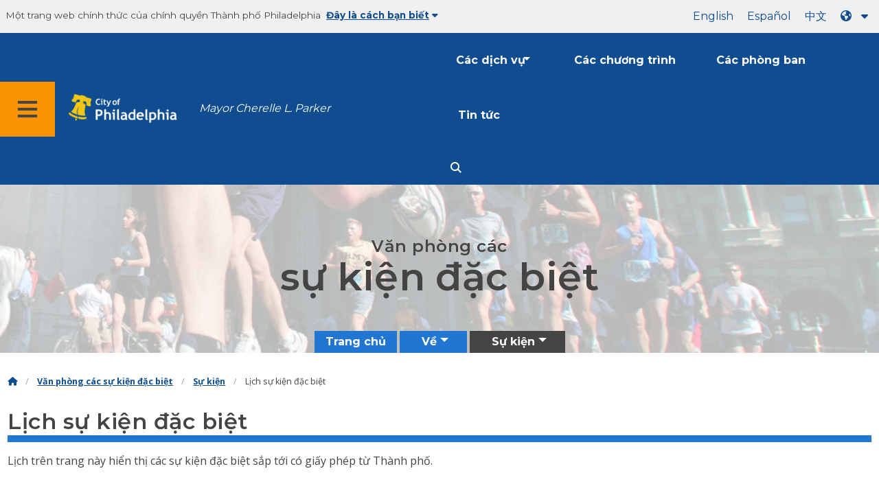

--- FILE ---
content_type: text/html
request_url: https://www.phila.gov/vi/departments/office-of-special-events/events/special-events-calendar/
body_size: 14866
content:

<!DOCTYPE html>

<html class="no-js" lang="vi">
<head>
<meta charset="utf-8"/>
<!-- Google Tag Manager DataLayer -->
<script>
      window.dataLayer = window.dataLayer || [];
      dataLayer.push({
        "event": "page_loaded",
        "post_type": "department_page",
        "contentModifiedDepartment": "Office of Special Events",
        "lastUpdated": "2022-08-30 13:50:09",
        "templateType": "repeating_rows",
                    
      });
    </script>
<!-- End Google Tag Manager DataLayer -->
<!-- Google Tag Manager -->
<script>(function(w,d,s,l,i){w[l]=w[l]||[];w[l].push({'gtm.start': new Date().getTime(),event:'gtm.js'});var f=d.getElementsByTagName(s)[0], j=d.createElement(s),dl=l!='dataLayer'?'&l='+l:'';j.async=true;j.src= 'https://www.googletagmanager.com/gtm.js?id='+i+dl;f.parentNode.insertBefore(j,f); })(window,document,'script','dataLayer','GTM-MC6CR2');</script>
<!-- End Google Tag Manager -->
<!-- Begin Microsoft Clarity -->
<script type="text/javascript">
    (function(c,l,a,r,i,t,y){
        c[a]=c[a]||function(){(c[a].q=c[a].q||[]).push(arguments)};
        t=l.createElement(r);t.async=1;t.src="https://www.clarity.ms/tag/"+i;
        y=l.getElementsByTagName(r)[0];y.parentNode.insertBefore(t,y);
    })(window, document, "clarity", "script", "4l8dhsl6kn");
  </script>
<!-- End Microsoft Clarity -->
<!-- Global site tag (gtag.js) - Google Analytics -->
<script async="" src="https://www.googletagmanager.com/gtag/js?id=G-NHET8T5XY8"></script>
<script>
    window.dataLayer = window.dataLayer || [];
    function gtag(){dataLayer.push(arguments);}
    gtag('js', new Date());

    gtag('config', 'G-NHET8T5XY8');
  </script>
<!-- End Global site tag (gtag.js) - Google Analytics -->
<meta content="ie=edge" http-equiv="x-ua-compatible"/>
<meta content="Lịch các sự kiện được phép trong thành phố." name="description"/>
<meta content="width=device-width, initial-scale=1" name="viewport"/>
<meta content="#2176d2" name="theme-color"/>
<meta content="a0t35pecrjiy8ly0weq7bzyb419o42" name="facebook-domain-verification"/>
<!-- Swiftype -->
<meta class="swiftype" content="Special events calendar | Office of Special Events" data-type="string" name="title"/>
<meta class="swiftype" content="wordpress" data-type="string" name="tags">
<meta class="swiftype" content="10" data-type="integer" name="site-priority">
<meta class="swiftype" content="department_page" data-type="string" name="content_type"/>
<meta class="swiftype" content="10" data-type="integer" name="weighted_search"/>
<meta class="swiftype" content="2022-08-30T13:50:09-04:00" data-type="date" name="published_at">
<link href="//www.phila.gov/assets/images/favicon.ico" rel="shortcut icon" type="image/x-icon"/>
<title>Lịch sự kiện đặc biệt | Văn phòng sự kiện đặc biệt | Thành phố Philadelphia</title>
<meta content="max-image-preview:large" name="robots">
<link href="//www.phila.gov" rel="dns-prefetch">
<link href="//cdnjs.cloudflare.com" rel="dns-prefetch"/>
<link href="//www.phila.gov" rel="dns-prefetch"/>
<link href="//code.highcharts.com" rel="dns-prefetch"/>
<link href="//s.w.org" rel="dns-prefetch"/>
<meta content="summary_large_image" name="twitter:card"/>
<meta content="@PhiladelphiaGov" name="twitter:site"/>
<meta content="https://www.phila.gov/media/20160715133810/phila-gov.jpg" name="twitter:image">
<meta content="phila.gov" name="twitter:image:alt"/>
<meta content="A calendar of permitted events in the city." name="twitter:description">
<meta content="Special events calendar | Office of Special Events" name="twitter:title">
<meta content="Special events calendar | Office of Special Events" property="og:title">
<meta content="A calendar of permitted events in the city." property="og:description">
<meta content="website" property="og:type">
<meta content="https://www.phila.gov/departments/office-of-special-events/events/special-events-calendar/" property="og:url">
<meta content="City of Philadelphia" property="og:site_name">
<meta content="https://www.phila.gov/media/20160715133810/phila-gov.jpg" property="og:image"/>
<link href="https://www.phila.gov/wp-content/themes/phila.gov-theme/css/styles.min.css" id="standards-css" media="all" rel="stylesheet" type="text/css"/>
<!--[if lt IE 9]>
<link rel='stylesheet' id='ie-only-css'  href='https://www.phila.gov/wp-content/themes/phila.gov-theme/css/lt-ie-9.css' type='text/css' media='all' />
<![endif]-->
<link href="https://www.phila.gov/embedded/mobile-menu/production/css/app.css?cachebreaker" id="mobile-menu-app-css-css" media="all" rel="stylesheet" type="text/css"/>
<link href="https://www.phila.gov/embedded/site-wide-alerts/production/css/app.css?cachebreaker" id="site-wide-alerts-app-css-css" media="all" rel="stylesheet" type="text/css"/>
<link href="https://www.phila.gov/wp-content/plugins/phl-aqi/includes/css/phl-aqi.css?ver=0.2" id="aqi-css-css" media="all" rel="stylesheet" type="text/css"/>
<!--[if lt IE 9]>
<script type='text/javascript' src='//cdnjs.cloudflare.com/ajax/libs/html5shiv/3.7.3/html5shiv.min.js?ver=3.7.3' id='html5shiv-js'></script>
<![endif]-->
<link href="https://www.phila.gov/vi/wp-json/" rel="https://api.w.org/"/><link href="https://www.phila.gov/vi/wp-json/wp/v2/departments/243939" rel="alternate" type="application/json"/>
<link href="https://www.phila.gov/vi/departments/office-of-special-events/events/special-events-calendar/" rel="canonical"/>
<link href="https://www.phila.gov/vi/wp-json/oembed/1.0/embed?url=https%3A%2F%2Fwww.phila.gov%2Fdepartments%2Foffice-of-special-events%2Fevents%2Fspecial-events-calendar%2F" rel="alternate" type="application/json+oembed"/>
<link href="https://www.phila.gov/vi/wp-json/oembed/1.0/embed?url=https%3A%2F%2Fwww.phila.gov%2Fdepartments%2Foffice-of-special-events%2Fevents%2Fspecial-events-calendar%2F&amp;format=xml" rel="alternate" type="text/xml+oembed"/>
<!--[if lte IE 9]>
  <p class="browsehappy alert">You are using an <strong>outdated</strong> browser. Please <a href="http://browsehappy.com/">upgrade your browser</a> to improve your experience. If you can't switch browsers, turn off  compatibility mode.</p>
  <![endif]-->
<!-- Begin Custom Markup Metabox: Append to Head -->
<style>
a.content-type-events{
display:none;
}
</style> <!-- End Custom Markup Metabox: Append to Head -->
</meta></meta></meta></meta></meta></meta></meta></meta></link></meta></meta></meta></meta></head>
<body class="department_page-template-default single single-department_page postid-243939 group-blog" data-clarity-unmask="True" lang="vi">
<!-- Google Tag Manager (noscript) -->
<noscript><iframe height="0" src="https://www.googletagmanager.com/ns.html?id=GTM-MC6CR2" style="display:none;visibility:hidden" width="0"></iframe></noscript>
<!-- End Google Tag Manager (noscript) -->
<a aria-hidden="false" class="skip-to-content" href="#page">Chuyển đến nội dung chính</a>
<header class="global-nav no-js pbn-mu mbn-mu">
<h1 class="accessible">Thành phố Philadelphia</h1>
<!-- Utility Navigation -->
<div class="utility-nav">
<div class="grid-container bg-ghost-gray">
<div class="top-bar bg-ghost-gray" id="responsive-menu">
<div class="top-bar-left valign-mu">
<ul class="menu">
<li class="gov-site show-for-medium">
Một trang web chính thức của chính quyền Thành phố Philadelphia 
</li>
<li class="gov-site show-for-medium"><a class="trusted-site-toggle" href="#">Đây là cách bạn biết<i class="fas fa-solid fa-caret-down"></i></a></li>
<li class="gov-site show-for-small-only">
<a class="trusted-site-toggle" href="">Một trang web chính thức <i class="fas fa-info-circle">
</i></a></li>
</ul>
</div>
<!-- Translations Navigation -->
<div class="top-bar-right translations-nav">
<ul class="translations-bar menu">
<li class="show-for-medium"><a href="/departments/office-of-special-events/events/special-events-calendar/" id="translate-english">Tiếng Anh</a></li>
<li class="show-for-medium"><a href="/es/departments/office-of-special-events/events/special-events-calendar/" id="translate-spanish">Español</a></li>
<li class="show-for-medium"><a href="/zh/departments/office-of-special-events/events/special-events-calendar/" id="translate-chinese">中 文</a></li>
<!-- Dropdown button -->
<button class="translations-button show-for-medium" data-toggle="lang-dropdown" id="desktop-lang-button" translate="no">
<i class="fa fa-earth-americas"></i>
<i class="translate-caret fas fa-solid fa-caret-down"></i>
</button>
<button class="translations-button show-for-small-only" data-toggle="lang-dropdown" id="mobile-lang-button">
<i class="fa fa-earth-americas">
</i><a class="show-for-small-only" href="#" tabindex="-1">Dịch 
 <i class="translate-caret fas fa-solid fa-caret-down">
</i></a></button>
</ul>
<!-- Dropdown menu -->
<div class="dropdown-pane" data-alignment="right" data-auto-focus="true" data-close-on-click="true" data-dropdown="" data-position="bottom" id="lang-dropdown">
<ul class="vertical dropdown menu" id="translations-menu">
<li class="show-for-small-only"><a href="/departments/office-of-special-events/events/special-events-calendar/" id="translate-english-dropdown">Tiếng Anh</a></li>
<li class="show-for-small-only"><a href="/es/departments/office-of-special-events/events/special-events-calendar/" id="translate-spanish-dropdown">Español</a></li>
<li class="show-for-small-only"><a href="/zh/departments/office-of-special-events/events/special-events-calendar/" id="translate-chinese-dropdown">中 文</a></li>
<li><a href="/ar/departments/office-of-special-events/events/special-events-calendar/" id="translate-arabic-dropdown">عربي</a></li>
<li><a href="/ht/departments/office-of-special-events/events/special-events-calendar/" id="translate-haitian-creole-dropdown">Ayisyen</a></li>
<li><a href="/fr/departments/office-of-special-events/events/special-events-calendar/" id="translate-french-dropdown">Français</a></li>
<li><a href="/sw/departments/office-of-special-events/events/special-events-calendar/" id="translate-swahili-dropdown">Tiếng Kiswahili</a></li>
<li><a href="/pt/departments/office-of-special-events/events/special-events-calendar/" id="translate-portuguese-dropdown">Português</a></li>
<li><a href="/ru/departments/office-of-special-events/events/special-events-calendar/" id="translate-russian-dropdown">Pyccкий</a></li>
<li><a href="/vi/departments/office-of-special-events/events/special-events-calendar/" id="translate-vietnamese-dropdown">Tiếng Việt</a></li>
<li id="google_translate_element"></li>
<li id="translations-support"><a href="https://www.phila.gov/vi/programs/language-access-philly/translation-feedback-and-support/ "><i class="fa fa-messages"></i>Phản hồi và hỗ trợ</a></li>
</ul>
</div>
</div>
</div>
</div>
</div>
<!-- Trusted Site -->
<div class="row columns expanded" data-swiftype-index="false" id="trusted-site">
<div class="row pvm">
<div class="medium-12 columns">
<div class="medium-horizontal">
<div class="trust-icon">
<span class="icon circle-icon">
<i class="fas fa-lock">
</i></span><span class="icon-text">https://</span>
</div>
<div class="trust-details">Các <strong>https://</strong>trong thanh địa chỉ có nghĩa là thông tin của bạn được mã hóa và không thể được truy cập bởi bất kỳ ai khác</div>
</div>
</div>
<div class="medium-12 columns dot-gov">
<div class="medium-horizontal">
<div class="trust-icon">
<span class="icon circle-icon">
<i class="fas fa-university">
</i></span><span class="icon-text">.gov</span>
</div>
<div class="trust-details">Chỉ các tổ chức chính phủ ở Hoa Kỳ mới có thể kết thúc bằng .gov</div>
</div>
</div>
<a aria-label="Close Trusted Site Details" class="float-right" href="javascript:void(0)" id="trusted-site-close">
<i class="fas fa-times fa-2x">
</i></a>
</div>
</div>
<!-- sticky/desktop nav -->
<div class="row expanded" id="global-sticky-nav">
<div class="small-24 columns phn">
<div class="primary-menu" data-sticky-container="" data-swiftype-index="false">
<div class="grid-container phila-sticky phn" data-margin-top="0" data-sticky="" data-sticky-on="medium">
<div class="menu-wrapper grid-x align-middle align-justify">
<div class="small-20 medium-12 branding-container cell">
<button aria-label="Global navigation menu" class="menu-icon" type="button">
<i aria-hidden="true" class="fass fa-bars"></i>
</button>
<a aria-label="City of Philadelphia home" class="logo" href="https://www.phila.gov">
<img alt="City of Philadelphia logo" src="https://www.phila.gov/assets/images/city-of-philadelphia-logo-medium-white.png"/>
</a>
<a class="icymi show-for-medium" href="/departments/mayor/">Mayor Cherelle L. Parker</a>
</div>
<div class="small-2 medium-12 desktop-nav cell">
<div class="top-bar-right">
<nav aria-label="Main navigation menu" class="global-nav" data-swiftype-index="false">
<ul class="menu show-for-medium">
<li class="services-menu-link" data-toggle="services-mega-menu">
<a class="no-link" data-link="/services/" href="">Các dịch vụ</a>
</li>
<li class="programs-menu-link">
<a class="" href="https://www.phila.gov/programs/">Các chương trình</a>
</li>
<li class="departments-menu-link">
<a class="" href="https://www.phila.gov/departments/">Các phòng ban</a>
</li>
<li class="news-menu-link">
<a class="" href="https://www.phila.gov/the-latest/">Tin tức</a>
</li>
</ul>
<button aria-label="Site search" class="site-search" data-toggle="search-dropdown" id="site-search-button" type="button">
<i aria-hidden="true" class="fass fa-magnifying-glass"></i>
</button>
</nav>
</div>
</div>
</div>
</div> <!-- close row -->
</div><!-- close columns -->
</div>
</div>
<div class="reveal center phila-modal" data-deep-link="true" data-options="closeOnClick:false; closeOnEsc:false;" data-reveal="" id="translations-modal">
<i class="mts dark-ben-franklin fas fa-times" data-close="">
</i><h3 class="ptl"><i class="dark-ben-franklin fas fa-earth-americas prs"></i>Dịch</h3>
<div class="content">
<div>Có vẻ như ngôn ngữ thiết bị của bạn được đặt thành<span id="translations-modal-lang"></span>. Bạn có muốn dịch trang này không?</div>
</div>
<div class="button-container pam">
<button aria-label="Close modal" class="translate-close button-text mrl" data-close="" type="button">Hủy 
</button> <button aria-label="Translate page" class="translate-button button-text" id="translate-page" type="button">dịch</button>
</div>
</div> <div id="phila-mobile-menu"></div>
<div id="phila-site-wide-alerts"></div>
</header>
<div id="page">
<div id="content">
<div class="department clearfix post-243939 department_page type-department_page status-publish hentry category-office-of-special-events" id="post-243939">
<header>
<div class="hero-content" style="background-image:url(https://www.phila.gov/media/20170424093946/SpecialEvents-CoverImage-Shade.jpg) ">
<div class="hero-subpage" style="background-image:url(https://www.phila.gov/media/20170424093946/SpecialEvents-CoverImage-Shade.jpg)">
<div class="row expanded pvl">
<div class="medium-18 small-centered columns text-overlay">
<h1><span class="h3 break-after">Văn phòng các</span> sự kiện đặc biệt</h1>
</div>
</div>
</div><!-- END .row.expanded   -->
<div class="row center">
<div class="small-24 columns">
<div id="site-nav">
<nav data-swiftype-index="false">
<ul class="secondary-menu vertical medium-horizontal menu dropdown" data-responsive-menu="accordion medium-dropdown" id="menu-office-of-special-events"><li class="menu-item menu-item-type-post_type menu-item-object-department_page current-department_page-ancestor menu-item-263421" id="menu-item-263421"><a href="https://www.phila.gov/vi/departments/office-of-special-events/">Trang chủ</a></li>
<li class="menu-item menu-item-type-post_type menu-item-object-department_page menu-item-has-children menu-item-237635" id="menu-item-237635"><a href="https://www.phila.gov/vi/departments/office-of-special-events/about/">Về</a><ul class="menu vertical nested"> <li class="menu-item menu-item-type-post_type menu-item-object-department_page menu-item-250766" id="menu-item-250766"><a href="https://www.phila.gov/vi/departments/office-of-special-events/about/mission-vision/">Sứ mệnh &amp; tầm nhìn</a></li>
<li class="menu-item menu-item-type-post_type menu-item-object-department_page menu-item-250748" id="menu-item-250748"><a href="https://www.phila.gov/vi/departments/office-of-special-events/about/staff/">Nhân viên</a></li>
<li class="menu-item menu-item-type-post_type menu-item-object-department_page menu-item-250757" id="menu-item-250757"><a href="https://www.phila.gov/vi/departments/office-of-special-events/about/workshops/">Hội thảo</a></li>
</ul>
</li>
<li class="menu-item menu-item-type-post_type menu-item-object-department_page current-department_page-ancestor current-menu-ancestor current-menu-parent current-department_page-parent menu-item-has-children menu-item-250729 current-menu-item" id="menu-item-250729"><a href="https://www.phila.gov/vi/departments/office-of-special-events/events/">Sự kiện</a><ul class="menu vertical nested"> <li class="menu-item menu-item-type-post_type menu-item-object-department_page current-menu-item menu-item-250747" id="menu-item-250747"><a aria-current="page" href="https://www.phila.gov/vi/departments/office-of-special-events/events/special-events-calendar/">Lịch sự kiện đặc biệt</a></li>
<li class="menu-item menu-item-type-post_type menu-item-object-department_page menu-item-237632" id="menu-item-237632"><a href="https://www.phila.gov/vi/departments/office-of-special-events/events/upcoming-special-event-road-closures/">Đóng cửa đường sự kiện đặc biệt sắp tới</a></li>
</ul>
</li>
</ul>
</nav>
</div>
</div>
</div>
</div> <!-- END .hero-wrap  -->
</header>
<div class="mtl mbm">
<div class="grid-container">
<div class="grid-x" data-swiftype-index="false">
<div class="cell">
<ul class="breadcrumbs"><li><a href="https://www.phila.gov"><i aria-hidden="true" class="fas fa-home"></i><span class="accessible">Trang chủ</span></a></li><li><a href="https://www.phila.gov/vi/departments/office-of-special-events/" title="Văn phòng các sự kiện đặc biệt">Văn phòng các sự kiện đặc biệt</a></li> <li><a href="https://www.phila.gov/vi/departments/office-of-special-events/events/" title="Các sự kiện">Sự kiện</a></li> <li>Lịch sự kiện đặc biệt</li></ul> </div>
</div>
</div>
</div>
<article>
<header class="row">
<div class="columns">
<h2 class="sub-page-title contrast">Lịch sự kiện đặc biệt</h2> </div>
</header>
<div class="entry-content" data-swiftype-index="true">
<!-- WYSIWYG content -->
<section class="wysiwyg-content">
<div class="row">
<div class="small-24 columns">
<p>Lịch trên trang này hiển thị các sự kiện đặc biệt sắp tới có giấy phép từ Thành phố.</p>
</div>
</div>
</section>
<!-- End WYSIWYG content -->
<!-- Page content -->
<section>
<!-- Calendar -->
<!-- Full Width Calendar -->
<section class="expanded mvl">
<div class="row">
<div class="columns">
<h2 id="calendar">Các sự kiện</h2>
</div>
</div>
<div class="row calendar-row">
<div class="medium-centered large-24 columns">
<div class="simcal-calendar simcal-default-calendar simcal-default-calendar-list simcal-default-calendar-light" data-calendar-end="1700456341" data-calendar-id="254016" data-calendar-start="1694145600" data-events-first="1691618400" data-events-last="1700456341" data-offset="-14400" data-timezone="America/New_York" data-week-start="0"><div class="simcal-calendar-list simcal-calendar-list-compact"><div class="simcal-events-list-container" data-heading-large="September 2023" data-heading-small="Sep 2023" data-next="1695484800" data-prev="1692889200"><div class="simcal-weekday-6 simcal-past simcal-day simcal-day-has-events simcal-day-has-1-events simcal-events-calendar-254016 simcal-day-has-events simcal-day-has-2-events simcal-events-calendar-254016 simcal-day-has-events simcal-day-has-3-events simcal-events-calendar-254016 simcal-day-has-events simcal-day-has-4-events simcal-events-calendar-254016 simcal-day-has-events simcal-day-has-5-events simcal-events-calendar-254016" data-events-count="5">
<ul class="simcal-events">
<li class="simcal-event simcal-event-has-location simcal-events-calendar-254016" data-start="1694271600" itemscope="" itemtype="http://schema.org/Event" style="">
<div class="simcal-event-details"><div class="row event-row medium-collapse equal-height" data-open="67lc7bvoq2rod4joj8rtltdp5h">
<div class="small-6 medium-4 columns calendar-date equal">
<div class="valign">
<div class="valign-cell">
<div class="month"><span class="simcal-event-start simcal-event-start-date" content="2023-09-09T11:00:00-04:00" data-event-format="M" data-event-start="1694271600" itemprop="startDate">Tháng Chín</span></div>
<div class="day"><span class="simcal-event-start simcal-event-start-date" content="2023-09-09T11:00:00-04:00" data-event-format="j" data-event-start="1694271600" itemprop="startDate">9</span></div>
</div>
</div>
</div>
<div class="small-18 medium-20 columns calendar-details equal">
<div class="post-label post-label--calendar"><i aria-hidden="true" class="far fa-calendar fa-lg"></i>Sự kiện</div>
<div class="title"><span class="simcal-event-title" itemprop="name">Ngày cộng đồng dân sự Tây Belmont</span></div>
<div class="start-end"><span class="simcal-event-start simcal-event-start-time" content="2023-09-09T11:00:00-04:00" data-event-format="g:i a" data-event-start="1694271600" itemprop="startDate">11:00 sáng</span> đến <span class="simcal-event-end simcal-event-end-time" content="2023-09-09T15:00:00-04:00" data-event-end="1694286000" data-event-format="g:i a" itemprop="endDate">3</span> :00 chiều</div>
<div class="location"><span class="simcal-event-address simcal-event-start-location" itemprop="location" itemscope="" itemtype="http://schema.org/Place"><meta content="North 43rd Street &amp; Westminster Avenue, N 43rd St &amp; Westminster Ave, Philadelphia, PA 19104, USA" itemprop="name"/><meta content="North 43rd Street &amp; Westminster Avenue, N 43rd St &amp; Westminster Ave, Philadelphia, PA 19104, USA" itemprop="address"/>Đường Bắc 43rd &amp; Đại lộ Westminster, N 43rd St &amp; Westminster Ave, Philadelphia, PA 19104, Hoa Kỳ </span></div>
</div>
</div>
<div class="reveal reveal--calendar" data-deep-link="true" data-reveal="" data-update-history="true" id="67lc7bvoq2rod4joj8rtltdp5h"><button aria-label="Close modal" class="close-button" data-close="" type="button">
<span aria-hidden="true">×</span>
</button>
<div class="post-label post-label--calendar"><i aria-hidden="true" class="far fa-calendar fa-lg"></i>Sự kiện</div>
<h3><span class="simcal-event-title" itemprop="name">Ngày cộng đồng dân sự Tây Belmont</span></h3>
<div class="mbm">
<span class="simcal-event-start simcal-event-start-date" content="2023-09-09T11:00:00-04:00" data-event-format="F j, Y" data-event-start="1694271600" itemprop="startDate">9 Tháng Chín, 2023</span>
<div class="start-end"><span class="simcal-event-start simcal-event-start-time" content="2023-09-09T11:00:00-04:00" data-event-format="g:i a" data-event-start="1694271600" itemprop="startDate">11:00 sáng</span> <span class="simcal-event-duration" data-event-duration="-14400">đến <span class="simcal-event-end simcal-event-end-time" content="2023-09-09T15:00:00-04:00" data-event-end="1694286000" data-event-format="g:i a" itemprop="endDate">3:00 chiều, 4 giờ</span></span></div>
<div class="location"><span class="simcal-event-address simcal-event-start-location" itemprop="location" itemscope="" itemtype="http://schema.org/Place"><meta content="North 43rd Street &amp; Westminster Avenue, N 43rd St &amp; Westminster Ave, Philadelphia, PA 19104, USA" itemprop="name"/><meta content="North 43rd Street &amp; Westminster Avenue, N 43rd St &amp; Westminster Ave, Philadelphia, PA 19104, USA" itemprop="address"/>Đường Bắc 43rd &amp; Đại lộ Westminster, N 43rd St &amp; Westminster Ave, Philadelphia, PA 19104, Hoa Kỳ </span></div>
<a href="//maps.google.com?q=North+43rd+Street+%26amp%3B+Westminster+Avenue%2C+N+43rd+St+%26amp%3B+Westminster+Ave%2C+Philadelphia%2C+PA+19104%2C+USA">bản đồ</a>
</div>
<div class="simcal-event-description" itemprop="description">Sự kiện cộng đồng hàng năm - Hoạt động dành cho trẻ em - Bảng tài nguyên - Bookbag Giveaway</div>
</div></div>
</li>
<li class="simcal-event simcal-event-has-location simcal-events-calendar-254016" data-start="1694271600" itemscope="" itemtype="http://schema.org/Event" style="">
<div class="simcal-event-details"><div class="row event-row medium-collapse equal-height" data-open="5d8rvjb9v6i27dbpgdt4pl0ofh">
<div class="small-6 medium-4 columns calendar-date equal">
<div class="valign">
<div class="valign-cell">
<div class="month"><span class="simcal-event-start simcal-event-start-date" content="2023-09-09T11:00:00-04:00" data-event-format="M" data-event-start="1694271600" itemprop="startDate">Tháng Chín</span></div>
<div class="day"><span class="simcal-event-start simcal-event-start-date" content="2023-09-09T11:00:00-04:00" data-event-format="j" data-event-start="1694271600" itemprop="startDate">9</span></div>
</div>
</div>
</div>
<div class="small-18 medium-20 columns calendar-details equal">
<div class="post-label post-label--calendar"><i aria-hidden="true" class="far fa-calendar fa-lg"></i>Sự kiện</div>
<div class="title"><span class="simcal-event-title" itemprop="name">Lễ hội ParkWest Town Center</span></div>
<div class="start-end"><span class="simcal-event-start simcal-event-start-time" content="2023-09-09T11:00:00-04:00" data-event-format="g:i a" data-event-start="1694271600" itemprop="startDate">11:00 sáng</span> đến <span class="simcal-event-end simcal-event-end-time" content="2023-09-09T15:00:00-04:00" data-event-end="1694286000" data-event-format="g:i a" itemprop="endDate">3</span> :00 chiều</div>
<div class="location"><span class="simcal-event-address simcal-event-start-location" itemprop="location" itemscope="" itemtype="http://schema.org/Place"><meta content="ParkWest Town Center, N 52nd St, Philadelphia, PA 19131, USA" itemprop="name"/><meta content="ParkWest Town Center, N 52nd St, Philadelphia, PA 19131, USA" itemprop="address"/>Trung tâm thị trấn ParkWest, N 52nd St, Philadelphia, PA 19131, Hoa Kỳ </span></div>
</div>
</div>
<div class="reveal reveal--calendar" data-deep-link="true" data-reveal="" data-update-history="true" id="5d8rvjb9v6i27dbpgdt4pl0ofh"><button aria-label="Close modal" class="close-button" data-close="" type="button">
<span aria-hidden="true">×</span>
</button>
<div class="post-label post-label--calendar"><i aria-hidden="true" class="far fa-calendar fa-lg"></i>Sự kiện</div>
<h3><span class="simcal-event-title" itemprop="name">Lễ hội ParkWest Town Center</span></h3>
<div class="mbm">
<span class="simcal-event-start simcal-event-start-date" content="2023-09-09T11:00:00-04:00" data-event-format="F j, Y" data-event-start="1694271600" itemprop="startDate">9 Tháng Chín, 2023</span>
<div class="start-end"><span class="simcal-event-start simcal-event-start-time" content="2023-09-09T11:00:00-04:00" data-event-format="g:i a" data-event-start="1694271600" itemprop="startDate">11:00 sáng</span> <span class="simcal-event-duration" data-event-duration="-14400">đến <span class="simcal-event-end simcal-event-end-time" content="2023-09-09T15:00:00-04:00" data-event-end="1694286000" data-event-format="g:i a" itemprop="endDate">3:00 chiều, 4 giờ</span></span></div>
<div class="location"><span class="simcal-event-address simcal-event-start-location" itemprop="location" itemscope="" itemtype="http://schema.org/Place"><meta content="ParkWest Town Center, N 52nd St, Philadelphia, PA 19131, USA" itemprop="name"/><meta content="ParkWest Town Center, N 52nd St, Philadelphia, PA 19131, USA" itemprop="address"/>Trung tâm thị trấn ParkWest, N 52nd St, Philadelphia, PA 19131, Hoa Kỳ </span></div>
<a href="//maps.google.com?q=ParkWest+Town+Center%2C+N+52nd+St%2C+Philadelphia%2C+PA+19131%2C+USA">bản đồ</a>
</div>
<div class="simcal-event-description" itemprop="description"><table><tbody><tr><td><br/><br/>Lễ hội cộng đồng hàng năm và hội chợ tài nguyên</td></tr></tbody></table></div>
</div></div>
</li>
<li class="simcal-event simcal-event-has-location simcal-events-calendar-254016" data-start="1694271600" itemscope="" itemtype="http://schema.org/Event" style="">
<div class="simcal-event-details"><div class="row event-row medium-collapse equal-height" data-open="55khk0rculsaohcgfitjd5hpqh">
<div class="small-6 medium-4 columns calendar-date equal">
<div class="valign">
<div class="valign-cell">
<div class="month"><span class="simcal-event-start simcal-event-start-date" content="2023-09-09T11:00:00-04:00" data-event-format="M" data-event-start="1694271600" itemprop="startDate">Tháng Chín</span></div>
<div class="day"><span class="simcal-event-start simcal-event-start-date" content="2023-09-09T11:00:00-04:00" data-event-format="j" data-event-start="1694271600" itemprop="startDate">9</span></div>
</div>
</div>
</div>
<div class="small-18 medium-20 columns calendar-details equal">
<div class="post-label post-label--calendar"><i aria-hidden="true" class="far fa-calendar fa-lg"></i>Sự kiện</div>
<div class="title"><span class="simcal-event-title" itemprop="name">Sự kiện cộng đồng Homecoming của Nhà thờ Pinn Memorial Baptist</span></div>
<div class="start-end"><span class="simcal-event-start simcal-event-start-time" content="2023-09-09T11:00:00-04:00" data-event-format="g:i a" data-event-start="1694271600" itemprop="startDate">11:00 sáng</span> đến <span class="simcal-event-end simcal-event-end-time" content="2023-09-09T15:00:00-04:00" data-event-end="1694286000" data-event-format="g:i a" itemprop="endDate">3</span> :00 chiều</div>
<div class="location"><span class="simcal-event-address simcal-event-start-location" itemprop="location" itemscope="" itemtype="http://schema.org/Place"><meta content="Pinn Memorial Baptist Church, 2251 N 54th St, Philadelphia, PA 19131, USA" itemprop="name"/><meta content="Pinn Memorial Baptist Church, 2251 N 54th St, Philadelphia, PA 19131, USA" itemprop="address"/>Pinn Memorial Baptist Church, 2251 N 54th St, Philadelphia, PA 19131, Hoa Kỳ </span></div>
</div>
</div>
<div class="reveal reveal--calendar" data-deep-link="true" data-reveal="" data-update-history="true" id="55khk0rculsaohcgfitjd5hpqh"><button aria-label="Close modal" class="close-button" data-close="" type="button">
<span aria-hidden="true">×</span>
</button>
<div class="post-label post-label--calendar"><i aria-hidden="true" class="far fa-calendar fa-lg"></i>Sự kiện</div>
<h3><span class="simcal-event-title" itemprop="name">Sự kiện cộng đồng Homecoming của Nhà thờ Pinn Memorial Baptist</span></h3>
<div class="mbm">
<span class="simcal-event-start simcal-event-start-date" content="2023-09-09T11:00:00-04:00" data-event-format="F j, Y" data-event-start="1694271600" itemprop="startDate">9 Tháng Chín, 2023</span>
<div class="start-end"><span class="simcal-event-start simcal-event-start-time" content="2023-09-09T11:00:00-04:00" data-event-format="g:i a" data-event-start="1694271600" itemprop="startDate">11:00 sáng</span> <span class="simcal-event-duration" data-event-duration="-14400">đến <span class="simcal-event-end simcal-event-end-time" content="2023-09-09T15:00:00-04:00" data-event-end="1694286000" data-event-format="g:i a" itemprop="endDate">3:00 chiều, 4 giờ</span></span></div>
<div class="location"><span class="simcal-event-address simcal-event-start-location" itemprop="location" itemscope="" itemtype="http://schema.org/Place"><meta content="Pinn Memorial Baptist Church, 2251 N 54th St, Philadelphia, PA 19131, USA" itemprop="name"/><meta content="Pinn Memorial Baptist Church, 2251 N 54th St, Philadelphia, PA 19131, USA" itemprop="address"/>Pinn Memorial Baptist Church, 2251 N 54th St, Philadelphia, PA 19131, Hoa Kỳ </span></div>
<a href="//maps.google.com?q=Pinn+Memorial+Baptist+Church%2C+2251+N+54th+St%2C+Philadelphia%2C+PA+19131%2C+USA">bản đồ</a>
</div>
<div class="simcal-event-description" itemprop="description"><table><tbody><tr><td><br/>Sự kiện cộng đồng cho sự trở về nhà của nhà thờ Pinn Memorial Baptist. Sự kiện thường niên dành cho các thành viên cộng đồng và giáo xứ trở lại nhà thờ sau kỳ nghỉ hè. Với các họa sĩ vẽ mặt, khu vực dành cho trẻ em với ánh trăng nảy, các hoạt động cộng đồng, nhạc sống với dàn hợp xướng phúc âm và các nghệ sĩ biểu diễn khác.</td></tr></tbody></table></div>
</div></div>
</li>
<li class="simcal-event simcal-event-has-location simcal-events-calendar-254016" data-start="1694275200" itemscope="" itemtype="http://schema.org/Event" style="">
<div class="simcal-event-details"><div class="row event-row medium-collapse equal-height" data-open="1i91g2vjic6kebpaaf9uqpnm2d">
<div class="small-6 medium-4 columns calendar-date equal">
<div class="valign">
<div class="valign-cell">
<div class="month"><span class="simcal-event-start simcal-event-start-date" content="2023-09-09T12:00:00-04:00" data-event-format="M" data-event-start="1694275200" itemprop="startDate">Tháng Chín</span></div>
<div class="day"><span class="simcal-event-start simcal-event-start-date" content="2023-09-09T12:00:00-04:00" data-event-format="j" data-event-start="1694275200" itemprop="startDate">9</span></div>
</div>
</div>
</div>
<div class="small-18 medium-20 columns calendar-details equal">
<div class="post-label post-label--calendar"><i aria-hidden="true" class="far fa-calendar fa-lg"></i>Sự kiện</div>
<div class="title"><span class="simcal-event-title" itemprop="name">Ngày biệt thự dâu tây hàng năm</span></div>
<div class="start-end"><span class="simcal-event-start simcal-event-start-time" content="2023-09-09T12:00:00-04:00" data-event-format="g:i a" data-event-start="1694275200" itemprop="startDate">12:00pm</span> đến <span class="simcal-event-end simcal-event-end-time" content="2023-09-09T18:00:00-04:00" data-event-end="1694296800" data-event-format="g:i a" itemprop="endDate">6:00</span> pm</div>
<div class="location"><span class="simcal-event-address simcal-event-start-location" itemprop="location" itemscope="" itemtype="http://schema.org/Place"><meta content="Joseph E. Mander Playground, 2140 N 33rd St, Philadelphia, PA 19121, USA" itemprop="name"/><meta content="Joseph E. Mander Playground, 2140 N 33rd St, Philadelphia, PA 19121, USA" itemprop="address"/>Joseph E. Mander Playground, 2140 N 33rd St, Philadelphia, PA 19121, Hoa Kỳ </span></div>
</div>
</div>
<div class="reveal reveal--calendar" data-deep-link="true" data-reveal="" data-update-history="true" id="1i91g2vjic6kebpaaf9uqpnm2d"><button aria-label="Close modal" class="close-button" data-close="" type="button">
<span aria-hidden="true">×</span>
</button>
<div class="post-label post-label--calendar"><i aria-hidden="true" class="far fa-calendar fa-lg"></i>Sự kiện</div>
<h3><span class="simcal-event-title" itemprop="name">Ngày biệt thự dâu tây hàng năm</span></h3>
<div class="mbm">
<span class="simcal-event-start simcal-event-start-date" content="2023-09-09T12:00:00-04:00" data-event-format="F j, Y" data-event-start="1694275200" itemprop="startDate">9 Tháng Chín, 2023</span>
<div class="start-end"><span class="simcal-event-start simcal-event-start-time" content="2023-09-09T12:00:00-04:00" data-event-format="g:i a" data-event-start="1694275200" itemprop="startDate">12:00pm</span> đến <span class="simcal-event-end simcal-event-end-time" content="2023-09-09T18:00:00-04:00" data-event-end="1694296800" data-event-format="g:i a" itemprop="endDate">6:00pm</span>, <span class="simcal-event-duration" data-event-duration="-21600">6</span> giờ</div>
<div class="location"><span class="simcal-event-address simcal-event-start-location" itemprop="location" itemscope="" itemtype="http://schema.org/Place"><meta content="Joseph E. Mander Playground, 2140 N 33rd St, Philadelphia, PA 19121, USA" itemprop="name"/><meta content="Joseph E. Mander Playground, 2140 N 33rd St, Philadelphia, PA 19121, USA" itemprop="address"/>Joseph E. Mander Playground, 2140 N 33rd St, Philadelphia, PA 19121, Hoa Kỳ </span></div>
<a href="//maps.google.com?q=Joseph+E.+Mander+Playground%2C+2140+N+33rd+St%2C+Philadelphia%2C+PA+19121%2C+USA">bản đồ</a>
</div>
<div class="simcal-event-description" itemprop="description">Lễ hội cộng đồng với các tài nguyên miễn phí, thông tin, quà tặng và Giải trí trực tiếp. Đây là năm thứ 16 của Strawberry Mansion Day tại Mander Playground 33 và Diamond được tài trợ bởi Chủ tịch Hội đồng Darrell L. Clarke.</div>
</div></div>
</li>
<li class="simcal-event simcal-event-has-location simcal-events-calendar-254016" data-start="1694275200" itemscope="" itemtype="http://schema.org/Event" style="">
<div class="simcal-event-details"><div class="row event-row medium-collapse equal-height" data-open="6tbrq9qipf8gfv69952cl2cqks">
<div class="small-6 medium-4 columns calendar-date equal">
<div class="valign">
<div class="valign-cell">
<div class="month"><span class="simcal-event-start simcal-event-start-date" content="2023-09-09T12:00:00-04:00" data-event-format="M" data-event-start="1694275200" itemprop="startDate">Tháng Chín</span></div>
<div class="day"><span class="simcal-event-start simcal-event-start-date" content="2023-09-09T12:00:00-04:00" data-event-format="j" data-event-start="1694275200" itemprop="startDate">9</span></div>
</div>
</div>
</div>
<div class="small-18 medium-20 columns calendar-details equal">
<div class="post-label post-label--calendar"><i aria-hidden="true" class="far fa-calendar fa-lg"></i>Sự kiện</div>
<div class="title"><span class="simcal-event-title" itemprop="name">Chào mừng lễ hội châu Á</span></div>
<div class="start-end"><span class="simcal-event-start simcal-event-start-time" content="2023-09-09T12:00:00-04:00" data-event-format="g:i a" data-event-start="1694275200" itemprop="startDate">12:00pm</span> đến <span class="simcal-event-end simcal-event-end-time" content="2023-09-09T17:00:00-04:00" data-event-end="1694293200" data-event-format="g:i a" itemprop="endDate">5:00</span> pm</div>
<div class="location"><span class="simcal-event-address simcal-event-start-location" itemprop="location" itemscope="" itemtype="http://schema.org/Place"><meta content="JFK Plaza (Love Park), Arch St, Philadelphia, PA 19102, USA" itemprop="name"/><meta content="JFK Plaza (Love Park), Arch St, Philadelphia, PA 19102, USA" itemprop="address"/>JFK Plaza (Công viên Yêu thương), Arch St, Philadelphia, PA 19102, Hoa Kỳ </span></div>
</div>
</div>
<div class="reveal reveal--calendar" data-deep-link="true" data-reveal="" data-update-history="true" id="6tbrq9qipf8gfv69952cl2cqks"><button aria-label="Close modal" class="close-button" data-close="" type="button">
<span aria-hidden="true">×</span>
</button>
<div class="post-label post-label--calendar"><i aria-hidden="true" class="far fa-calendar fa-lg"></i>Sự kiện</div>
<h3><span class="simcal-event-title" itemprop="name">Chào mừng lễ hội châu Á</span></h3>
<div class="mbm">
<span class="simcal-event-start simcal-event-start-date" content="2023-09-09T12:00:00-04:00" data-event-format="F j, Y" data-event-start="1694275200" itemprop="startDate">9 Tháng Chín, 2023</span>
<div class="start-end"><span class="simcal-event-start simcal-event-start-time" content="2023-09-09T12:00:00-04:00" data-event-format="g:i a" data-event-start="1694275200" itemprop="startDate">12:00 chiều</span> đến <span class="simcal-event-end simcal-event-end-time" content="2023-09-09T17:00:00-04:00" data-event-end="1694293200" data-event-format="g:i a" itemprop="endDate">5:00 chiều</span>, <span class="simcal-event-duration" data-event-duration="-18000">5</span> giờ</div>
<div class="location"><span class="simcal-event-address simcal-event-start-location" itemprop="location" itemscope="" itemtype="http://schema.org/Place"><meta content="JFK Plaza (Love Park), Arch St, Philadelphia, PA 19102, USA" itemprop="name"/><meta content="JFK Plaza (Love Park), Arch St, Philadelphia, PA 19102, USA" itemprop="address"/>JFK Plaza (Công viên Yêu thương), Arch St, Philadelphia, PA 19102, Hoa Kỳ </span></div>
<a href="//maps.google.com?q=JFK+Plaza+%28Love+Park%29%2C+Arch+St%2C+Philadelphia%2C+PA+19102%2C+USA">bản đồ</a>
</div>
</div></div>
</li>
</ul>
</div>
<div class="simcal-weekday-4 simcal-past simcal-day simcal-day-has-events simcal-day-has-1-events simcal-events-calendar-254016" data-events-count="1">
<ul class="simcal-events">
<li class="simcal-event simcal-event-has-location simcal-events-calendar-254016" data-start="1694703600" itemscope="" itemtype="http://schema.org/Event" style="">
<div class="simcal-event-details"><div class="row event-row medium-collapse equal-height" data-open="5cdd6u0066c6if94447k80qvkp">
<div class="small-6 medium-4 columns calendar-date equal">
<div class="valign">
<div class="valign-cell">
<div class="month"><span class="simcal-event-start simcal-event-start-date" content="2023-09-14T11:00:00-04:00" data-event-format="M" data-event-start="1694703600" itemprop="startDate">Tháng Chín</span></div>
<div class="day"><span class="simcal-event-start simcal-event-start-date" content="2023-09-14T11:00:00-04:00" data-event-format="j" data-event-start="1694703600" itemprop="startDate">14</span></div>
</div>
</div>
</div>
<div class="small-18 medium-20 columns calendar-details equal">
<div class="post-label post-label--calendar"><i aria-hidden="true" class="far fa-calendar fa-lg"></i>Sự kiện</div>
<div class="title"><span class="simcal-event-title" itemprop="name">Cờ Guatemala</span></div>
<div class="start-end"><span class="simcal-event-start simcal-event-start-time" content="2023-09-14T11:00:00-04:00" data-event-format="g:i a" data-event-start="1694703600" itemprop="startDate">11:00am</span> to <span class="simcal-event-end simcal-event-end-time" content="2023-09-14T12:00:00-04:00" data-event-end="1694707200" data-event-format="g:i a" itemprop="endDate">12:00pm</span></div>
<div class="location"><span class="simcal-event-address simcal-event-start-location" itemprop="location" itemscope="" itemtype="http://schema.org/Place"><meta content="City Hall North Apron" itemprop="name"/><meta content="City Hall North Apron" itemprop="address"/>Tạp dề Bắc Tòa thị chính </span></div>
</div>
</div>
<div class="reveal reveal--calendar" data-deep-link="true" data-reveal="" data-update-history="true" id="5cdd6u0066c6if94447k80qvkp"><button aria-label="Close modal" class="close-button" data-close="" type="button">
<span aria-hidden="true">×</span>
</button>
<div class="post-label post-label--calendar"><i aria-hidden="true" class="far fa-calendar fa-lg"></i>Sự kiện</div>
<h3><span class="simcal-event-title" itemprop="name">Cờ Guatemala</span></h3>
<div class="mbm">
<span class="simcal-event-start simcal-event-start-date" content="2023-09-14T11:00:00-04:00" data-event-format="F j, Y" data-event-start="1694703600" itemprop="startDate">Tháng Chín 14, 2023</span>
<div class="start-end"><span class="simcal-event-start simcal-event-start-time" content="2023-09-14T11:00:00-04:00" data-event-format="g:i a" data-event-start="1694703600" itemprop="startDate">11:00 sáng</span> đến <span class="simcal-event-end simcal-event-end-time" content="2023-09-14T12:00:00-04:00" data-event-end="1694707200" data-event-format="g:i a" itemprop="endDate">12:00 tối</span>, <span class="simcal-event-duration" data-event-duration="-3600">1</span> giờ</div>
<div class="location"><span class="simcal-event-address simcal-event-start-location" itemprop="location" itemscope="" itemtype="http://schema.org/Place"><meta content="City Hall North Apron" itemprop="name"/><meta content="City Hall North Apron" itemprop="address"/>Tạp dề Bắc Tòa thị chính </span></div>
<a href="//maps.google.com?q=City+Hall+North+Apron">bản đồ</a>
</div>
<div class="simcal-event-description" itemprop="description">Lễ treo cờ cho đất nước Guatemala.</div>
</div></div>
</li>
</ul>
</div>
<div class="simcal-weekday-5 simcal-past simcal-day simcal-day-has-events simcal-day-has-1-events simcal-events-calendar-254016" data-events-count="1">
<ul class="simcal-events">
<li class="simcal-event simcal-event-has-location simcal-events-calendar-254016" data-start="1694791800" itemscope="" itemtype="http://schema.org/Event" style="">
<div class="simcal-event-details"><div class="row event-row medium-collapse equal-height" data-open="5lvlm1a967mmhgm5c8ti88sd08">
<div class="small-6 medium-4 columns calendar-date equal">
<div class="valign">
<div class="valign-cell">
<div class="month"><span class="simcal-event-start simcal-event-start-date" content="2023-09-15T11:30:00-04:00" data-event-format="M" data-event-start="1694791800" itemprop="startDate">Tháng Chín</span></div>
<div class="day"><span class="simcal-event-start simcal-event-start-date" content="2023-09-15T11:30:00-04:00" data-event-format="j" data-event-start="1694791800" itemprop="startDate">15</span></div>
</div>
</div>
</div>
<div class="small-18 medium-20 columns calendar-details equal">
<div class="post-label post-label--calendar"><i aria-hidden="true" class="far fa-calendar fa-lg"></i>Sự kiện</div>
<div class="title"><span class="simcal-event-title" itemprop="name">Nâng cờ Mexico</span></div>
<div class="start-end"><span class="simcal-event-start simcal-event-start-time" content="2023-09-15T11:30:00-04:00" data-event-format="g:i a" data-event-start="1694791800" itemprop="startDate">11:30 sáng đến <span class="simcal-event-end simcal-event-end-time" content="2023-09-15T12:30:00-04:00" data-event-end="1694795400" data-event-format="g:i a" itemprop="endDate">12</span> :30</span> chiều</div>
<div class="location"><span class="simcal-event-address simcal-event-start-location" itemprop="location" itemscope="" itemtype="http://schema.org/Place"><meta content="City Hall North Apron" itemprop="name"/><meta content="City Hall North Apron" itemprop="address"/>Tạp dề Bắc Tòa thị chính </span></div>
</div>
</div>
<div class="reveal reveal--calendar" data-deep-link="true" data-reveal="" data-update-history="true" id="5lvlm1a967mmhgm5c8ti88sd08"><button aria-label="Close modal" class="close-button" data-close="" type="button">
<span aria-hidden="true">×</span>
</button>
<div class="post-label post-label--calendar"><i aria-hidden="true" class="far fa-calendar fa-lg"></i>Sự kiện</div>
<h3><span class="simcal-event-title" itemprop="name">Nâng cờ Mexico</span></h3>
<div class="mbm">
<span class="simcal-event-start simcal-event-start-date" content="2023-09-15T11:30:00-04:00" data-event-format="F j, Y" data-event-start="1694791800" itemprop="startDate">Tháng Chín 15, 2023</span>
<div class="start-end"><span class="simcal-event-start simcal-event-start-time" content="2023-09-15T11:30:00-04:00" data-event-format="g:i a" data-event-start="1694791800" itemprop="startDate">11:30 sáng</span> <span class="simcal-event-duration" data-event-duration="-3600">đến <span class="simcal-event-end simcal-event-end-time" content="2023-09-15T12:30:00-04:00" data-event-end="1694795400" data-event-format="g:i a" itemprop="endDate">12:30 chiều</span>, 1 giờ</span></div>
<div class="location"><span class="simcal-event-address simcal-event-start-location" itemprop="location" itemscope="" itemtype="http://schema.org/Place"><meta content="City Hall North Apron" itemprop="name"/><meta content="City Hall North Apron" itemprop="address"/>Tạp dề Bắc Tòa thị chính </span></div>
<a href="//maps.google.com?q=City+Hall+North+Apron">bản đồ</a>
</div>
<div class="simcal-event-description" itemprop="description">Lễ treo cờ cho đất nước Mexico.</div>
</div></div>
</li>
</ul>
</div>
<div class="simcal-weekday-6 simcal-past simcal-day simcal-day-has-events simcal-day-has-1-events simcal-events-calendar-254016" data-events-count="1">
<ul class="simcal-events">
<li class="simcal-event simcal-event-has-location simcal-events-calendar-254016" data-start="1694872800" itemscope="" itemtype="http://schema.org/Event" style="">
<div class="simcal-event-details"><div class="row event-row medium-collapse equal-height" data-open="1q63v06sj7ta03hkrpoe5u6k4j">
<div class="small-6 medium-4 columns calendar-date equal">
<div class="valign">
<div class="valign-cell">
<div class="month"><span class="simcal-event-start simcal-event-start-date" content="2023-09-16T10:00:00-04:00" data-event-format="M" data-event-start="1694872800" itemprop="startDate">Tháng Chín</span></div>
<div class="day"><span class="simcal-event-start simcal-event-start-date" content="2023-09-16T10:00:00-04:00" data-event-format="j" data-event-start="1694872800" itemprop="startDate">16</span></div>
</div>
</div>
</div>
<div class="small-18 medium-20 columns calendar-details equal">
<div class="post-label post-label--calendar"><i aria-hidden="true" class="far fa-calendar fa-lg"></i>Sự kiện</div>
<div class="title"><span class="simcal-event-title" itemprop="name">Lễ đổi tên đường Bishop O. T. Jones Way</span></div>
<div class="start-end"><span class="simcal-event-start simcal-event-start-time" content="2023-09-16T10:00:00-04:00" data-event-format="g:i a" data-event-start="1694872800" itemprop="startDate">10:00 sáng</span> đến <span class="simcal-event-end simcal-event-end-time" content="2023-09-16T11:30:00-04:00" data-event-end="1694878200" data-event-format="g:i a" itemprop="endDate">11:30 sáng</span></div>
<div class="location"><span class="simcal-event-address simcal-event-start-location" itemprop="location" itemscope="" itemtype="http://schema.org/Place"><meta content="North 60th Street &amp; Callowhill Street, N 60th St &amp; Callowhill St, Philadelphia, PA 19151, USA" itemprop="name"/><meta content="North 60th Street &amp; Callowhill Street, N 60th St &amp; Callowhill St, Philadelphia, PA 19151, USA" itemprop="address"/>Bắc 60th Street &amp; Callowhill Street, N 60th St &amp; Callowhill St, </span> Philadelphia, PA 19151, Hoa Kỳ</div>
</div>
</div>
<div class="reveal reveal--calendar" data-deep-link="true" data-reveal="" data-update-history="true" id="1q63v06sj7ta03hkrpoe5u6k4j"><button aria-label="Close modal" class="close-button" data-close="" type="button">
<span aria-hidden="true">×</span>
</button>
<div class="post-label post-label--calendar"><i aria-hidden="true" class="far fa-calendar fa-lg"></i>Sự kiện</div>
<h3><span class="simcal-event-title" itemprop="name">Lễ đổi tên đường Bishop O. T. Jones Way</span></h3>
<div class="mbm">
<span class="simcal-event-start simcal-event-start-date" content="2023-09-16T10:00:00-04:00" data-event-format="F j, Y" data-event-start="1694872800" itemprop="startDate">16 Tháng Chín, 2023</span>
<div class="start-end"><span class="simcal-event-start simcal-event-start-time" content="2023-09-16T10:00:00-04:00" data-event-format="g:i a" data-event-start="1694872800" itemprop="startDate">10:00 sáng</span> đến <span class="simcal-event-end simcal-event-end-time" content="2023-09-16T11:30:00-04:00" data-event-end="1694878200" data-event-format="g:i a" itemprop="endDate">11:30 sáng</span>, <span class="simcal-event-duration" data-event-duration="-5400">2</span> giờ</div>
<div class="location"><span class="simcal-event-address simcal-event-start-location" itemprop="location" itemscope="" itemtype="http://schema.org/Place"><meta content="North 60th Street &amp; Callowhill Street, N 60th St &amp; Callowhill St, Philadelphia, PA 19151, USA" itemprop="name"/><meta content="North 60th Street &amp; Callowhill Street, N 60th St &amp; Callowhill St, Philadelphia, PA 19151, USA" itemprop="address"/>Bắc 60th Street &amp; Callowhill Street, N 60th St &amp; Callowhill St, </span> Philadelphia, PA 19151, Hoa Kỳ</div>
<a href="//maps.google.com?q=North+60th+Street+%26amp%3B+Callowhill+Street%2C+N+60th+St+%26amp%3B+Callowhill+St%2C+Philadelphia%2C+PA+19151%2C+USA">bản đồ</a>
</div>
<div class="simcal-event-description" itemprop="description">Chính thức đổi tên Khối 6000 của Phố Callowhill thành Bishop O. T. Jones Way</div>
</div></div>
</li>
</ul>
</div>
<div class="simcal-weekday-2 simcal-past simcal-day simcal-day-has-events simcal-day-has-1-events simcal-events-calendar-254016" data-events-count="1">
<ul class="simcal-events">
<li class="simcal-event simcal-event-has-location simcal-events-calendar-254016" data-start="1695142800" itemscope="" itemtype="http://schema.org/Event" style="">
<div class="simcal-event-details"><div class="row event-row medium-collapse equal-height" data-open="68nk8bj78p91i2cab8fuk9qi78">
<div class="small-6 medium-4 columns calendar-date equal">
<div class="valign">
<div class="valign-cell">
<div class="month"><span class="simcal-event-start simcal-event-start-date" content="2023-09-19T13:00:00-04:00" data-event-format="M" data-event-start="1695142800" itemprop="startDate">Tháng Chín</span></div>
<div class="day"><span class="simcal-event-start simcal-event-start-date" content="2023-09-19T13:00:00-04:00" data-event-format="j" data-event-start="1695142800" itemprop="startDate">19</span></div>
</div>
</div>
</div>
<div class="small-18 medium-20 columns calendar-details equal">
<div class="post-label post-label--calendar"><i aria-hidden="true" class="far fa-calendar fa-lg"></i>Sự kiện</div>
<div class="title"><span class="simcal-event-title" itemprop="name">Giương cờ St. Kitt và Nevis</span></div>
<div class="start-end"><span class="simcal-event-start simcal-event-start-time" content="2023-09-19T13:00:00-04:00" data-event-format="g:i a" data-event-start="1695142800" itemprop="startDate">1:00 chiều</span> đến <span class="simcal-event-end simcal-event-end-time" content="2023-09-19T14:00:00-04:00" data-event-end="1695146400" data-event-format="g:i a" itemprop="endDate">2</span> :00 chiều</div>
<div class="location"><span class="simcal-event-address simcal-event-start-location" itemprop="location" itemscope="" itemtype="http://schema.org/Place"><meta content="City Hall North Apron" itemprop="name"/><meta content="City Hall North Apron" itemprop="address"/>Tạp dề Bắc Tòa thị chính </span></div>
</div>
</div>
<div class="reveal reveal--calendar" data-deep-link="true" data-reveal="" data-update-history="true" id="68nk8bj78p91i2cab8fuk9qi78"><button aria-label="Close modal" class="close-button" data-close="" type="button">
<span aria-hidden="true">×</span>
</button>
<div class="post-label post-label--calendar"><i aria-hidden="true" class="far fa-calendar fa-lg"></i>Sự kiện</div>
<h3><span class="simcal-event-title" itemprop="name">Giương cờ St. Kitt và Nevis</span></h3>
<div class="mbm">
<span class="simcal-event-start simcal-event-start-date" content="2023-09-19T13:00:00-04:00" data-event-format="F j, Y" data-event-start="1695142800" itemprop="startDate">Tháng Chín 19, 2023</span>
<div class="start-end"><span class="simcal-event-start simcal-event-start-time" content="2023-09-19T13:00:00-04:00" data-event-format="g:i a" data-event-start="1695142800" itemprop="startDate">1:00 chiều</span> <span class="simcal-event-duration" data-event-duration="-3600">đến <span class="simcal-event-end simcal-event-end-time" content="2023-09-19T14:00:00-04:00" data-event-end="1695146400" data-event-format="g:i a" itemprop="endDate">2:00 chiều</span>, 1 giờ</span></div>
<div class="location"><span class="simcal-event-address simcal-event-start-location" itemprop="location" itemscope="" itemtype="http://schema.org/Place"><meta content="City Hall North Apron" itemprop="name"/><meta content="City Hall North Apron" itemprop="address"/>Tạp dề Bắc Tòa thị chính </span></div>
<a href="//maps.google.com?q=City+Hall+North+Apron">bản đồ</a>
</div>
<div class="simcal-event-description" itemprop="description">Lễ treo cờ cho đất nước St. Kitt và Nevis.</div>
</div></div>
</li>
</ul>
</div>
<div class="simcal-weekday-4 simcal-past simcal-day simcal-day-has-events simcal-day-has-1-events simcal-events-calendar-254016" data-events-count="1">
<ul class="simcal-events">
<li class="simcal-event simcal-event-has-location simcal-events-calendar-254016" data-start="1695309600" itemscope="" itemtype="http://schema.org/Event" style="">
<div class="simcal-event-details"><div class="row event-row medium-collapse equal-height" data-open="1haidc1106adlsm0sta6gpnf8s">
<div class="small-6 medium-4 columns calendar-date equal">
<div class="valign">
<div class="valign-cell">
<div class="month"><span class="simcal-event-start simcal-event-start-date" content="2023-09-21T11:20:00-04:00" data-event-format="M" data-event-start="1695309600" itemprop="startDate">Tháng Chín</span></div>
<div class="day"><span class="simcal-event-start simcal-event-start-date" content="2023-09-21T11:20:00-04:00" data-event-format="j" data-event-start="1695309600" itemprop="startDate">21</span></div>
</div>
</div>
</div>
<div class="small-18 medium-20 columns calendar-details equal">
<div class="post-label post-label--calendar"><i aria-hidden="true" class="far fa-calendar fa-lg"></i>Sự kiện</div>
<div class="title"><span class="simcal-event-title" itemprop="name">Ngày Hòa bình Philadelphia 2023 Cờ nâng cao</span></div>
<div class="start-end"><span class="simcal-event-start simcal-event-start-time" content="2023-09-21T11:20:00-04:00" data-event-format="g:i a" data-event-start="1695309600" itemprop="startDate">11:20 sáng</span> đến <span class="simcal-event-end simcal-event-end-time" content="2023-09-21T12:20:00-04:00" data-event-end="1695313200" data-event-format="g:i a" itemprop="endDate">12:</span> 20 chiều</div>
<div class="location"><span class="simcal-event-address simcal-event-start-location" itemprop="location" itemscope="" itemtype="http://schema.org/Place"><meta content="City Hall North Apron" itemprop="name"/><meta content="City Hall North Apron" itemprop="address"/>Tạp dề Bắc Tòa thị chính </span></div>
</div>
</div>
<div class="reveal reveal--calendar" data-deep-link="true" data-reveal="" data-update-history="true" id="1haidc1106adlsm0sta6gpnf8s"><button aria-label="Close modal" class="close-button" data-close="" type="button">
<span aria-hidden="true">×</span>
</button>
<div class="post-label post-label--calendar"><i aria-hidden="true" class="far fa-calendar fa-lg"></i>Sự kiện</div>
<h3><span class="simcal-event-title" itemprop="name">Ngày Hòa bình Philadelphia 2023 Cờ nâng cao</span></h3>
<div class="mbm">
<span class="simcal-event-start simcal-event-start-date" content="2023-09-21T11:20:00-04:00" data-event-format="F j, Y" data-event-start="1695309600" itemprop="startDate">Tháng Chín 21, 2023</span>
<div class="start-end"><span class="simcal-event-start simcal-event-start-time" content="2023-09-21T11:20:00-04:00" data-event-format="g:i a" data-event-start="1695309600" itemprop="startDate">11:20 sáng</span> <span class="simcal-event-duration" data-event-duration="-3600">đến <span class="simcal-event-end simcal-event-end-time" content="2023-09-21T12:20:00-04:00" data-event-end="1695313200" data-event-format="g:i a" itemprop="endDate">12:20 chiều</span>, 1 giờ</span></div>
<div class="location"><span class="simcal-event-address simcal-event-start-location" itemprop="location" itemscope="" itemtype="http://schema.org/Place"><meta content="City Hall North Apron" itemprop="name"/><meta content="City Hall North Apron" itemprop="address"/>Tạp dề Bắc Tòa thị chính </span></div>
<a href="//maps.google.com?q=City+Hall+North+Apron">bản đồ</a>
</div>
<div class="simcal-event-description" itemprop="description">Lễ giương cờ kỷ niệm Ngày Quốc tế Hòa bình của Liên Hợp Quốc</div>
</div></div>
</li>
</ul>
</div>
</div><div class="simcal-ajax-loader simcal-spinner-top" style="display: none;"><i class="simcal-icon-spinner simcal-icon-spin"></i></div></div></div> </div>
</div>
<div class="row">
<div class="columns">
<a aria-label="See all events " class="button float-right content-type-events" href="/the-latest/all-events/?category=">Xem tất cả các sự kiện <i aria-hidden="true" class="fas fa-angle-right fa-lg">
</i></a>
</div>
</div>
</section>
<!-- /Calendar -->
</section>
</div>
<!-- /Page content -->
</article></div> <!-- End .entry-content -->

</div><!-- #post-## -->
</div><!-- #content -->
<!-- #page -->
<a href="#page" id="back-to-top"><i aria-hidden="true" class="fas fa-arrow-up"><br/></i>Lên trên</a>
<div class="search-pane global-nav">
<div class="dropdown-pane site-search-dropdown" data-auto-focus="true" data-close-on-click="true" data-dropdown="" data-hover-pane="true" data-trap-focus="true" data-v-offset="0" id="search-dropdown">
<div class="row columns expanded bg-ghost-gray">
<div class="row arrow">
<div class="medium-12 columns small-centered">
<div class="paxl">
<form action="https://www.phila.gov/search" class="search" id="search-form" method="get" role="search">
<label for="search-field"><span class="screen-reader-text">Tìm kiếm cho:</span></label>
<input class="search-field swiftype" id="search-field" name="s" placeholder="Tìm" title="Tìm kiếm cho:" type="text" value=""/>
<input class="search-submit" type="submit" value="Tìm"/>
</form>
</div>
</div>
</div>
</div>
</div>
</div>
<div class="global-nav show-for-medium" id="services-list">
<div class="dropdown-pane mega-menu-dropdown" data-close-on-click="true" data-dropdown="" data-hover="true" data-hover-pane="true" data-trap-focus="true" data-v-offset="0" id="services-mega-menu">
<div class="inner-wrapper">
<div class="row expanded mbxs" data-equalize-by-row="true" data-equalizer="" data-services-menu="" id="phila-menu-wrap">
<div class="medium-12 large-8 columns end">
<div class="valign">
<div class="valign-cell">
<a href="https://www.phila.gov/vi/services/birth-marriage-life-events/">
<span>
<i aria-hidden="true" class="fa-2x far fa-hourglass">
</i><div class="text-label">Sự kiện sinh, hôn nhân &amp; cuộc sống</div>
</span>
</a>
</div>
</div>
</div>
<div class="medium-12 large-8 columns end">
<div class="valign">
<div class="valign-cell">
<a href="https://www.phila.gov/vi/services/business-self-employment/">
<span>
<i aria-hidden="true" class="fa-2x fas fa-cogs">
</i><div class="text-label">Kinh doanh &amp; tự kinh doanh</div>
</span>
</a>
</div>
</div>
</div>
<div class="medium-12 large-8 columns end">
<div class="valign">
<div class="valign-cell">
<a href="https://www.phila.gov/vi/services/cars-parking-transportation/">
<span>
<i aria-hidden="true" class="fa-2x fas fa-car">
</i><div class="text-label">Ô tô, bãi đậu xe &amp; phương tiện giao thông</div>
</span>
</a>
</div>
</div>
</div>
<div class="medium-12 large-8 columns end">
<div class="valign">
<div class="valign-cell">
<a href="https://www.phila.gov/vi/services/crime-law-justice/">
<span>
<i aria-hidden="true" class="fa-2x fas fa-gavel">
</i><div class="text-label">Tội phạm, luật &amp; công lý</div>
</span>
</a>
</div>
</div>
</div>
<div class="medium-12 large-8 columns end">
<div class="valign">
<div class="valign-cell">
<a href="https://www.phila.gov/vi/services/culture-recreation/">
<span>
<i aria-hidden="true" class="fa-2x fas fa-futbol">
</i><div class="text-label">Văn hóa &amp; giải trí</div>
</span>
</a>
</div>
</div>
</div>
<div class="medium-12 large-8 columns end">
<div class="valign">
<div class="valign-cell">
<a href="https://www.phila.gov/vi/services/diversity-inclusion-accessibility-immigration/">
<span>
<i aria-hidden="true" class="fa-2x fas fa-users">
</i><div class="text-label">Đa dạng, hòa nhập, khả năng tiếp cận và nhập cư</div>
</span>
</a>
</div>
</div>
</div>
<div class="medium-12 large-8 columns end">
<div class="valign">
<div class="valign-cell">
<a href="https://www.phila.gov/vi/services/education-learning/">
<span>
<i aria-hidden="true" class="fa-2x fas fa-book">
</i><div class="text-label">Giáo dục &amp; học tập</div>
</span>
</a>
</div>
</div>
</div>
<div class="medium-12 large-8 columns end">
<div class="valign">
<div class="valign-cell">
<a href="https://www.phila.gov/vi/services/ethics-transparency/">
<span>
<i aria-hidden="true" class="fa-2x fas fa-balance-scale">
</i><div class="text-label">Đạo đức &amp; minh bạch</div>
</span>
</a>
</div>
</div>
</div>
<div class="medium-12 large-8 columns end">
<div class="valign">
<div class="valign-cell">
<a href="https://www.phila.gov/vi/services/mental-physical-health/">
<span>
<i aria-hidden="true" class="fa-2x fas fa-heartbeat">
</i><div class="text-label">Sức khỏe tâm thần &amp; thể chất</div>
</span>
</a>
</div>
</div>
</div>
<div class="medium-12 large-8 columns end">
<div class="valign">
<div class="valign-cell">
<a href="https://www.phila.gov/vi/services/payments-assistance-taxes/">
<span>
<i aria-hidden="true" class="fa-2x fas fa-credit-card">
</i><div class="text-label">Thanh toán, hỗ trợ và thuế</div>
</span>
</a>
</div>
</div>
</div>
<div class="medium-12 large-8 columns end">
<div class="valign">
<div class="valign-cell">
<a href="https://www.phila.gov/vi/services/permits-violations-licenses/">
<span>
<i aria-hidden="true" class="fa-2x fas fa-file-alt">
</i><div class="text-label">Giấy phép, vi phạm &amp; giấy phép</div>
</span>
</a>
</div>
</div>
</div>
<div class="medium-12 large-8 columns end">
<div class="valign">
<div class="valign-cell">
<a href="https://www.phila.gov/vi/services/property-lots-housing/">
<span>
<i aria-hidden="true" class="fa-2x fas fa-home">
</i><div class="text-label">Bất động sản, lô đất &amp; nhà ở</div>
</span>
</a>
</div>
</div>
</div>
<div class="medium-12 large-8 columns end">
<div class="valign">
<div class="valign-cell">
<a href="https://www.phila.gov/vi/services/safety-emergency-preparedness/">
<span>
<i aria-hidden="true" class="fa-2x fas fa-ambulance">
</i><div class="text-label">An toàn &amp; chuẩn bị khẩn cấp</div>
</span>
</a>
</div>
</div>
</div>
<div class="medium-12 large-8 columns end">
<div class="valign">
<div class="valign-cell">
<a href="https://www.phila.gov/vi/services/streets-sidewalks-alleys/">
<span>
<i aria-hidden="true" class="fa-2x fas fa-road">
</i><div class="text-label">Đường phố, vỉa hè &amp; ngõ hẻm</div>
</span>
</a>
</div>
</div>
</div>
<div class="medium-12 large-8 columns end">
<div class="valign">
<div class="valign-cell">
<a href="https://www.phila.gov/vi/services/trash-recycling-city-upkeep/">
<span>
<i aria-hidden="true" class="fa-2x fas fa-trash-alt">
</i><div class="text-label">Thùng rác, tái chế &amp; bảo trì thành phố</div>
</span>
</a>
</div>
</div>
</div>
<div class="medium-12 large-8 columns end">
<div class="valign">
<div class="valign-cell">
<a href="https://www.phila.gov/vi/services/trees-parks-the-environment/">
<span>
<i aria-hidden="true" class="fa-2x fas fa-leaf">
</i><div class="text-label">Cây cối, công viên &amp; môi trường</div>
</span>
</a>
</div>
</div>
</div>
<div class="medium-12 large-8 columns end">
<div class="valign">
<div class="valign-cell">
<a href="https://www.phila.gov/vi/services/water-gas-utilities/">
<span>
<i aria-hidden="true" class="fa-2x fas fa-wrench">
</i><div class="text-label">Nước, gas &amp; tiện ích</div>
</span>
</a>
</div>
</div>
</div>
<div class="medium-12 large-8 columns end">
<div class="valign">
<div class="valign-cell">
<a href="https://www.phila.gov/vi/services/working-jobs/">
<span>
<i aria-hidden="true" class="fa-2x fas fa-briefcase">
</i><div class="text-label">Working &amp; jobs</div>
</span>
</a>
</div>
</div>
</div>
<div class="medium-12 large-8 columns end">
<div class="valign">
<div class="valign-cell">
<a href="https://www.phila.gov/vi/services/zoning-planning-development/">
<span>
<i aria-hidden="true" class="fa-2x fas fa-map">
</i><div class="text-label">Phân vùng, lập kế hoạch và sự phát triển</div>
</span>
</a>
</div>
</div>
</div>
<div class="hide-for-medium-only large-8 columns end bg-ghost-gray placeholder">
<div class="valign"><div class="valign-cell"></div></div>
</div>
<div class="medium-12 large-8 float-right white left-arrow-indent bg-dark-ben-franklin mega-menu-footer">
<div class="valign">
<a class="phl valign-cell service-directory" href="/services/"><span><i class="far fa-list fa-lg phm"></i>Thư mục dịch vụ</span></a>
</div>
</div>
</div>
</div>
</div><!-- end service lvl 1 -->
</div><!-- end global nav-->
<footer class="site-footer" data-swiftype-index="false" id="global-footer">
<div class="row mtxl">
<div class="columns center">
<img alt="" class="department-logo" src="https://www.phila.gov/media/20221229144410/OfficeOfSpecialEventsLogo.jpg"/>
</div>
</div>
<div class="row pvm last-updated">
<div class="small-24 columns center">
<div class="small-text">Nội dung này được cập nhật lần cuối vào<time datetime="2022-08-30T13:50:09-04:00" id="content-modified-datetime">Tháng Tám 30, 2022</time>, bởi <a href="https://www.phila.gov/vi/departments/office-of-special-events/">Văn phòng các sự kiện đặc biệt</a>.</div>
</div>
</div>
<div class="row">
<div class="small-24 columns">
<div class="feedback-updated phm phn-mu mvs mtm-mu mbxl-mu">
<div class="row" data-toggle="feedback">
<div class="small-24 columns">
<div class="call-to-action phs pvm center">
<a class="no-link" href="#">Chúng tôi luôn nỗ lực để cải thiện phila.gov. 
<span class="break-before-sm">Làm thế nào chúng ta có thể làm cho trang này tốt hơn?</span></a>
</div>
</div>
</div>
<div class="feedback-form" data-type="feedback-form" style="display:none;">
<div class="row">
<div class="medium-18 large-14 column small-centered mbm clearfix" data-type="form-wrapper">
<div id="feedback-container"><iframe frameborder="0" height="900" src="https://phila.formstack.com/forms/philagov_feedback?referrer=https://www.phila.gov/departments/office-of-special-events/events/special-events-calendar/" title="phản hồi phila.gov" width="600"></iframe></div>
</div>
</div>
</div>
<div class="row" data-type="feedback-indicator">
<div class="small-24 columns center">
<div class="arrow-wrapper">
<div class="arrow"></div>
</div>
</div>
</div>
<div class="row expanded" data-toggle="feedback" data-type="feedback-footer" style="display:none;">
<div class="small-24 columns">
<div class="call-to-action center">
<div class="pas"><a class="no-link" href="#"><i aria-hidden="true" class="fas fa-times"></i>Đóng</a></div>
</div>
</div>
</div>
</div>
</div>
</div>
<div class="contact"></div> <div class="philly311" id="full-footer-start">
<section>
<div class="row">
<div class="columns intro">
<h2 class="mbxs">Philly311</h2>
<span><a aria-label="Philly 311" href="https://www.phila.gov/vi/departments/philly311/">311</a> cung cấp quyền truy cập trực tiếp vào thông tin, dịch vụ của chính quyền Thành phố và cập nhật dịch vụ theo thời gian thực. Nhiều ngôn ngữ có sẵn.</span>
</div>
</div>
<div class="row pvn pvl-mu equal-height">
<div class="small-24 medium-8 columns prxl pvm ptn-mu pbl-mu pbl-mu sidewalk bdr-right-mu interact-311 clearfix equal">
<section>
<h3 class="h4 dark-gray">Tương tác với 311 online</h3>
<a class="button icon full-width clearfix" href="https://iframe.publicstuff.com/#?client_id=242">
<div class="valign">
<div class="button-label valign-cell">Báo cáo một vấn đề</div>
</div></a>
<a class="button icon full-width clearfix" href="https://www.phila.gov/vi/departments/philly311/	">
<div class="valign">
<div class="button-label valign-cell">Đặt một câu hỏi</div>
</div></a>
<a class="button icon full-width clearfix" href="https://www.phila.gov/vi/services/property-lots-housing/track-a-service-request-with-311/#/">
<div class="valign">
<div class="button-label valign-cell">Theo dõi một yêu cầu</div>
</div>
</a>
</section>
</div>
<div class="medium-16 columns trending-requests phl pvm pvn-mu equal">
<section>
<h3 class="h4 dark-gray">Yêu cầu theo xu hướng</h3>
<!-- TODO: Begin pulling these in from 311 -->
<ul class="columns-2-mu">
<li>
<a class="trending-requests" href="https://www.phila.gov/vi/services/property-lots-housing/property-taxes/get-real-estate-tax-relief/get-the-homestead-exemption/">Nộp đơn xin Miễn trừ Homestead</a>
</li>
<li>
<a class="trending-requests" href="https://www.phila.gov/vi/departments/philadelphia-department-of-prisons/about/facilities/">Cơ sở cải huấn</a>
</li>
<li>
<a class="trending-requests" href="https://onlineserviceshub.com/ParkingPortal/Philadelphia">Trả tiền vi phạm bãi đậu xe</a>
</li>
<li>
<a class="trending-requests" href="https://secure8.i-doxs.net/CityOfPhiladelphiaWRB/SignIn.aspx">Thanh toán hóa đơn tiền nước</a>
</li>
<li>
<a class="trending-requests" href="https://www.phila.gov/vi/services/payments-assistance-taxes/make-a-payment/pay-your-real-estate-tax/">Trả hóa đơn thuế bất động sản</a>
</li>
<li>
<a class="trending-requests" href="https://property.phila.gov/">Tìm kiếm thông tin bất động sản</a>
</li>
<li>
<a class="trending-requests" href="https://www.phila.gov/vi/services/trash-recycling-city-upkeep/find-your-trash-and-recycling-collection-day/#/">Lịch trình rác và tái chế</a>
</li>
<li>
<a class="trending-requests" href="https://www.phila.gov/vi/services/water-gas-utilities/become-a-water-customer/">Bật hoặc tắt dịch vụ nước</a>
</li>
</ul>
</section>
</div>
</div>
</section>
</div>
<div class="phila-footer">
<div class="row pvs ptl-mu phm equal-height">
<section class="medium-8 columns phm pvm pvn-mu equal">
<h2 class="mtn mbm">Các quan chức được bầu</h2>
<nav class="take-action">
<ul>
<li class="pvxs"><a href="https://www.phila.gov/vi/departments/mayor/">Thị trưởng</a></li>
<li class="pvxs"><a class="external" href="http://phlcouncil.com/">Hội Đồng Thành Phố</a></li>
<li class="pvxs"><a href="http://www.courts.phila.gov/">Tòa án</a></li>
<li class="pvxs"><a class="external" href="https://phillyda.org/">Luật sư quận</a></li>
<li class="pvxs"><a href="https://controller.phila.gov/">Kiểm Soát Viên City</a></li>
<li class="pvxs"><a class="external" href="https://phillysheriff.com/">Cảnh Sát Trưởng</a></li>
<li class="pvxs"><a href="https://vote.phila.gov/	">Ủy viên thành phố</a></li>
<li class="pvxs"><a href="https://www.phila.gov/vi/departments/register-of-wills/">Đăng ký di chúc</a></li>
</ul>
</nav>
</section>
<section class="medium-8 columns phm pll-mu pvm pvn-mu equal">
<h2 class="mtn mbm">Chính phủ mở</h2>
<nav class="take-action">
<ul>
<li class="pvxs"><a class="external" href="https://codelibrary.amlegal.com/codes/philadelphia/latest/overview">Mã &amp; Điều lệ Philadelphia</a></li>
<li class="pvxs"><a href="https://www.phila.gov/vi/departments/department-of-records/">Hồ sơ thành phố</a></li>
<li class="pvxs"><a href="http://regulations.phila-records.com/">Quy định của cơ quan thành phố</a></li>
<li class="pvxs"><a href="https://www.phila.gov/vi/departments/mayor/executive-orders/">Lệnh điều hành</a></li>
<li class="pvxs"><a href="https://www.phila.gov/vi/programs/integrity-works/">Trung thực trong chính phủ</a></li>
<li class="pvxs"><a class="external" href="https://www.philadelphiavotes.com/">Biểu quyết &amp; bầu cử</a></li>
<li class="pvxs"><a href="https://www.phila.gov/vi/programs/open-data-program/">Dữ liệu mở</a></li>
<li class="pvxs"><a href="https://www.phila.gov/vi/documents/city-of-philadelphia-organization-chart/">Sơ đồ tổ chức thành phố</a></li>
</ul>
</nav>
</section>
<section class="medium-8 columns phm pll-mu pvm pvn-mu equal">
<h2 class="mtn mbm">Kết nối với chính quyền thành phố</h2>
<nav class="city-social">
<ul class="inline-list">
<li class="pbm">
<a class="prl" data-analytics="social" href="https://www.facebook.com/cityofphiladelphia">
<i aria-hidden="true" class="fab fa-facebook fa-3x" title="Facebook">
</i><span class="show-for-sr">Facebook</span>
</a>
</li>
<li class="pbm">
<a class="prl" data-analytics="social" href="https://twitter.com/PhiladelphiaGov">
<i aria-hidden="true" class="fab fa-twitter fa-3x" title="Twitter">
</i><span class="show-for-sr">Twitter</span>
</a>
</li>
<li class="pbm">
<a class="prl" data-analytics="social" href="https://www.instagram.com/cityofphiladelphia/">
<i aria-hidden="true" class="fab fa-instagram fa-3x" title="Instagram">
</i><span class="show-for-sr">Instagram</span>
</a>
</li>
<li class="pvxs">
<a class="prl" href="https://www.phila.gov/vi/departments/office-of-innovation-and-technology/phlgovtv/">
<span class="fa fa-stack fa-lg">
<i aria-hidden="true" class="fa fa-tv fa-stack-2x" title="TV">
</i><i class="govtv-container fa fa-stack-1x"><span class="govtv-text">GovTV</span>
</i>
</span>
</a>
</li>
<li class="pbm">
<a class="prl" data-analytics="social" href="https://www.youtube.com/user/PhilaGov">
<i aria-hidden="true" class="fab fa-youtube fa-3x" title="Youtube">
</i><span class="show-for-sr">Youtube</span>
</a>
</li>
<li class="pbm">
<a class="prl" data-analytics="social" href="https://www.flickr.com/photos/phillycityrep">
<i aria-hidden="true" class="fab fa-flickr fa-3x" title="Flickr">
</i><span class="show-for-sr">Flickr</span>
</a>
</li>
<li class="pbm">
<a class="prl" data-analytics="social" href="https://github.com/CityOfPhiladelphia">
<i aria-hidden="true" class="fab fa-github fa-3x" title="GitHub">
</i><span class="show-for-sr">GitHub</span>
</a>
</li>
<li class="pbm">
<a class="prl" data-analytics="social" href="https://www.linkedin.com/showcase/phlcitycareers">
<i aria-hidden="true" class="fab fa-linkedin-in fa-3x" title="LinkedIn">
</i><span class="show-for-sr">LinkedIn</span>
</a>
</li>
</ul>
</nav>
<nav>
<ul>
<li class="pvxs"><a href="https://www.phila.gov/vi/departments/">Các phòng ban và các cơ quan khác</a></li>
<li class="pvxs"><a href="https://www.phila.gov/vi/services/">Thư mục dịch vụ</a></li>
<li class="pvxs"><a href="https://www.phila.gov/vi/programs/">Các chương trình &amp; sáng kiến</a></li>
<li class="pvxs"><a href="https://www.phila.gov/vi/documents/">Ấn phẩm &amp; biểu mẫu</a></li>
</ul>
</nav>
</section>
</div> <!-- row -->
</div><!-- /phila-footer -->
<div class="bg-black">
<div class="row classic">
<nav class="columns center">
<ul class="inline-list">
<li><a href="/terms-of-use">Điều khoản sử dụng</a></li>
<li><a href="https://www.phila.gov/vi/open-records-policy/">Quyền được biết</a></li>
<li><a href="https://www.phila.gov/vi/privacypolicy">Chính sách bảo mật</a></li>
<li><a href="https://www.phila.gov/vi/documents/ada-policies/">Khả năng tiếp cận</a></li>
</ul>
</nav>
</div>
</div>
</footer><!-- #colophon -->
<script id="tmpl-rwmb-media-item" type="text/html">
	<input type="hidden" name="{{{ data.controller.fieldName }}}" value="{{{ data.id }}}" class="rwmb-media-input">
	<div class="rwmb-file-icon">
		<# if ( data.sizes ) { #>
			<# if ( data.sizes.thumbnail ) { #>
				<img src="{{{ data.sizes.thumbnail.url }}}">
			<# } else { #>
				<img src="{{{ data.sizes.full.url }}}">
			<# } #>
		<# } else { #>
			<# if ( data.image && data.image.src && data.image.src !== data.icon ) { #>
				<img src="{{ data.image.src }}" />
			<# } else { #>
				<img src="{{ data.icon }}" />
			<# } #>
		<# } #>
	</div>
	<div class="rwmb-file-info">
		<a href="{{{ data.url }}}" class="rwmb-file-title" target="_blank">
			<# if( data.title ) { #>
				{{{ data.title }}}
			<# } else { #>
				{{{ i18nRwmbMedia.noTitle }}}
			<# } #>
		</a>
		<div class="rwmb-file-name">{{{ data.filename }}}</div>
		<div class="rwmb-file-actions">
			<a class="rwmb-edit-media" title="{{{ i18nRwmbMedia.edit }}}" href="{{{ data.editLink }}}" target="_blank">
				{{{ i18nRwmbMedia.edit }}}
			</a>
			<a href="#" class="rwmb-remove-media" title="{{{ i18nRwmbMedia.remove }}}">
				{{{ i18nRwmbMedia.remove }}}
			</a>
		</div>
	</div>
</script>
<script id="tmpl-rwmb-media-status" type="text/html">
	<# if ( data.maxFiles > 0 ) { #>
		{{{ data.length }}}/{{{ data.maxFiles }}}
		<# if ( 1 < data.maxFiles ) { #>{{{ i18nRwmbMedia.multiple }}}<# } else {#>{{{ i18nRwmbMedia.single }}}<# } #>
	<# } #>
</script>
<script id="tmpl-rwmb-media-button" type="text/html">
	<a class="button">{{{ data.text }}}</a>
</script>
<script id="tmpl-rwmb-image-item" type="text/html">
	<input type="hidden" name="{{{ data.controller.fieldName }}}" value="{{{ data.id }}}" class="rwmb-media-input">
	<div class="rwmb-file-icon">
		<# if ( 'image' === data.type && data.sizes ) { #>
			<# if ( data.sizes[data.controller.imageSize] ) { #>
				<img src="{{{ data.sizes[data.controller.imageSize].url }}}">
			<# } else { #>
				<img src="{{{ data.sizes.full.url }}}">
			<# } #>
		<# } else { #>
			<# if ( data.image && data.image.src && data.image.src !== data.icon ) { #>
				<img src="{{ data.image.src }}" />
			<# } else { #>
				<img src="{{ data.icon }}" />
			<# } #>
		<# } #>
	</div>
	<div class="rwmb-image-overlay"></div>
	<div class="rwmb-image-actions">
		<a class="rwmb-image-edit rwmb-edit-media" title="{{{ i18nRwmbMedia.edit }}}" href="{{{ data.editLink }}}" target="_blank">
			<span class="dashicons dashicons-edit"></span>
		</a>
		<a href="#" class="rwmb-image-delete rwmb-remove-media" title="{{{ i18nRwmbMedia.remove }}}">
			<span class="dashicons dashicons-no-alt"></span>
		</a>
	</div>
</script>
<script id="phila-scripts-js-extra" type="text/javascript">
/* <![CDATA[ */
var phila_js_vars = {"ajaxurl":"https:\/\/www.phila.gov\/wp-admin\/admin-ajax.php","postID":"243939","postType":"department_page","postRestBase":"departments","postTitle":"Special events calendar"};
/* ]]> */
</script>
<script id="phila-scripts-js" src="https://www.phila.gov/wp-content/themes/phila.gov-theme/js/phila-scripts.min.js" type="text/javascript"></script>
<script id="mobile-menu-chunk-js-js" src="https://www.phila.gov/embedded/mobile-menu/production/js/chunk-vendors.js?cachebreaker" type="text/javascript"></script>
<script id="mobile-menu-app-js-js" src="https://www.phila.gov/embedded/mobile-menu/production/js/app.js?cachebreaker" type="text/javascript"></script>
<script id="site-wide-alerts-chunk-js-js" src="https://www.phila.gov/embedded/site-wide-alerts/production/js/chunk-vendors.js?cachebreaker" type="text/javascript"></script>
<script id="site-wide-alerts-app-js-js" src="https://www.phila.gov/embedded/site-wide-alerts/production/js/app.js?cachebreaker" type="text/javascript"></script>
<script id="highcharts-core-js" src="//code.highcharts.com/6.2.0/highcharts.js" type="text/javascript"></script>
<script id="highcharts-more-js" src="//code.highcharts.com/6.2.0/highcharts-more.js" type="text/javascript"></script>
<script id="phl-aqi-init-js" src="https://www.phila.gov/wp-content/plugins/phl-aqi/includes/js/phl-aqi.js?ver=0.2" type="text/javascript"></script>
<script id="simcal-qtip-js" src="https://www.phila.gov/wp-content/plugins/google-calendar-events/assets/js/vendor/jquery.qtip.min.js?ver=3.1.17" type="text/javascript"></script>
<script id="simcal-fullcal-moment-js" src="https://www.phila.gov/wp-content/plugins/google-calendar-events/assets/js/vendor/moment.min.js?ver=3.1.17" type="text/javascript"></script>
<script id="simcal-moment-timezone-js" src="https://www.phila.gov/wp-content/plugins/google-calendar-events/assets/js/vendor/moment-timezone-with-data.min.js?ver=3.1.17" type="text/javascript"></script>
<script id="simcal-default-calendar-js-extra" type="text/javascript">
/* <![CDATA[ */
var simcal_default_calendar = {"ajax_url":"\/wp-admin\/admin-ajax.php","nonce":"bb17412f82","locale":"en_US","text_dir":"ltr","months":{"full":["January","February","March","April","May","June","July","August","September","October","November","December"],"short":["Jan","Feb","Mar","Apr","May","Jun","Jul","Aug","Sep","Oct","Nov","Dec"]},"days":{"full":["Sunday","Monday","Tuesday","Wednesday","Thursday","Friday","Saturday"],"short":["Sun","Mon","Tue","Wed","Thu","Fri","Sat"]},"meridiem":{"AM":"AM","am":"am","PM":"PM","pm":"pm"}};
/* ]]> */
</script>
<script id="simcal-default-calendar-js" src="https://www.phila.gov/wp-content/plugins/google-calendar-events/assets/js/default-calendar.min.js?ver=3.1.17" type="text/javascript"></script>
<script id="simplecalendar-imagesloaded-js" src="https://www.phila.gov/wp-content/plugins/google-calendar-events/assets/js/vendor/imagesloaded.pkgd.min.js?ver=3.1.17" type="text/javascript"></script>
<script type="text/javascript">
    function googleTranslateElementInit() {
      new google.translate.TranslateElement({pageLanguage: 'en', layout: google.translate.TranslateElement.InlineLayout.HORIZONTAL}, 'google_translate_element');
    }
  </script>
<script src="//translate.google.com/translate_a/element.js?cb=googleTranslateElementInit" type="text/javascript"></script>
<script>$(document).foundation();</script>
</body>
</html>
